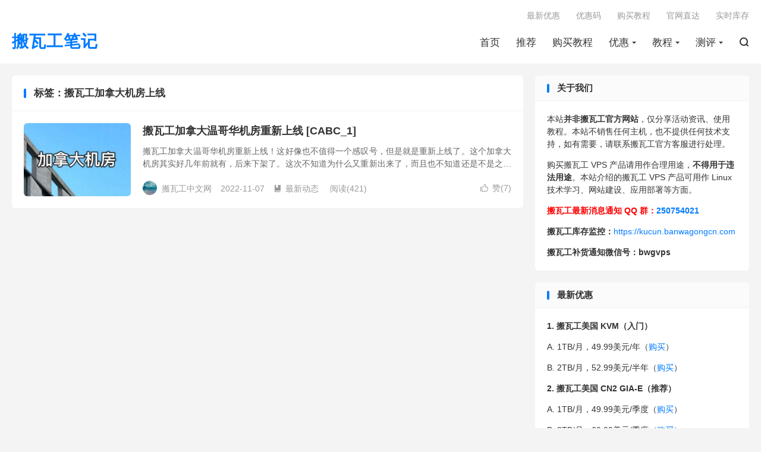

--- FILE ---
content_type: text/html; charset=UTF-8
request_url: https://www.banwagongcn.com/tag/%E6%90%AC%E7%93%A6%E5%B7%A5%E5%8A%A0%E6%8B%BF%E5%A4%A7%E6%9C%BA%E6%88%BF%E4%B8%8A%E7%BA%BF
body_size: 20189
content:
<!DOCTYPE HTML>
<html lang="zh-CN">
<head><meta charset="UTF-8"><script>if(navigator.userAgent.match(/MSIE|Internet Explorer/i)||navigator.userAgent.match(/Trident\/7\..*?rv:11/i)){var href=document.location.href;if(!href.match(/[?&]nowprocket/)){if(href.indexOf("?")==-1){if(href.indexOf("#")==-1){document.location.href=href+"?nowprocket=1"}else{document.location.href=href.replace("#","?nowprocket=1#")}}else{if(href.indexOf("#")==-1){document.location.href=href+"&nowprocket=1"}else{document.location.href=href.replace("#","&nowprocket=1#")}}}}</script><script>(()=>{class RocketLazyLoadScripts{constructor(){this.v="2.0.4",this.userEvents=["keydown","keyup","mousedown","mouseup","mousemove","mouseover","mouseout","touchmove","touchstart","touchend","touchcancel","wheel","click","dblclick","input"],this.attributeEvents=["onblur","onclick","oncontextmenu","ondblclick","onfocus","onmousedown","onmouseenter","onmouseleave","onmousemove","onmouseout","onmouseover","onmouseup","onmousewheel","onscroll","onsubmit"]}async t(){this.i(),this.o(),/iP(ad|hone)/.test(navigator.userAgent)&&this.h(),this.u(),this.l(this),this.m(),this.k(this),this.p(this),this._(),await Promise.all([this.R(),this.L()]),this.lastBreath=Date.now(),this.S(this),this.P(),this.D(),this.O(),this.M(),await this.C(this.delayedScripts.normal),await this.C(this.delayedScripts.defer),await this.C(this.delayedScripts.async),await this.T(),await this.F(),await this.j(),await this.A(),window.dispatchEvent(new Event("rocket-allScriptsLoaded")),this.everythingLoaded=!0,this.lastTouchEnd&&await new Promise(t=>setTimeout(t,500-Date.now()+this.lastTouchEnd)),this.I(),this.H(),this.U(),this.W()}i(){this.CSPIssue=sessionStorage.getItem("rocketCSPIssue"),document.addEventListener("securitypolicyviolation",t=>{this.CSPIssue||"script-src-elem"!==t.violatedDirective||"data"!==t.blockedURI||(this.CSPIssue=!0,sessionStorage.setItem("rocketCSPIssue",!0))},{isRocket:!0})}o(){window.addEventListener("pageshow",t=>{this.persisted=t.persisted,this.realWindowLoadedFired=!0},{isRocket:!0}),window.addEventListener("pagehide",()=>{this.onFirstUserAction=null},{isRocket:!0})}h(){let t;function e(e){t=e}window.addEventListener("touchstart",e,{isRocket:!0}),window.addEventListener("touchend",function i(o){o.changedTouches[0]&&t.changedTouches[0]&&Math.abs(o.changedTouches[0].pageX-t.changedTouches[0].pageX)<10&&Math.abs(o.changedTouches[0].pageY-t.changedTouches[0].pageY)<10&&o.timeStamp-t.timeStamp<200&&(window.removeEventListener("touchstart",e,{isRocket:!0}),window.removeEventListener("touchend",i,{isRocket:!0}),"INPUT"===o.target.tagName&&"text"===o.target.type||(o.target.dispatchEvent(new TouchEvent("touchend",{target:o.target,bubbles:!0})),o.target.dispatchEvent(new MouseEvent("mouseover",{target:o.target,bubbles:!0})),o.target.dispatchEvent(new PointerEvent("click",{target:o.target,bubbles:!0,cancelable:!0,detail:1,clientX:o.changedTouches[0].clientX,clientY:o.changedTouches[0].clientY})),event.preventDefault()))},{isRocket:!0})}q(t){this.userActionTriggered||("mousemove"!==t.type||this.firstMousemoveIgnored?"keyup"===t.type||"mouseover"===t.type||"mouseout"===t.type||(this.userActionTriggered=!0,this.onFirstUserAction&&this.onFirstUserAction()):this.firstMousemoveIgnored=!0),"click"===t.type&&t.preventDefault(),t.stopPropagation(),t.stopImmediatePropagation(),"touchstart"===this.lastEvent&&"touchend"===t.type&&(this.lastTouchEnd=Date.now()),"click"===t.type&&(this.lastTouchEnd=0),this.lastEvent=t.type,t.composedPath&&t.composedPath()[0].getRootNode()instanceof ShadowRoot&&(t.rocketTarget=t.composedPath()[0]),this.savedUserEvents.push(t)}u(){this.savedUserEvents=[],this.userEventHandler=this.q.bind(this),this.userEvents.forEach(t=>window.addEventListener(t,this.userEventHandler,{passive:!1,isRocket:!0})),document.addEventListener("visibilitychange",this.userEventHandler,{isRocket:!0})}U(){this.userEvents.forEach(t=>window.removeEventListener(t,this.userEventHandler,{passive:!1,isRocket:!0})),document.removeEventListener("visibilitychange",this.userEventHandler,{isRocket:!0}),this.savedUserEvents.forEach(t=>{(t.rocketTarget||t.target).dispatchEvent(new window[t.constructor.name](t.type,t))})}m(){const t="return false",e=Array.from(this.attributeEvents,t=>"data-rocket-"+t),i="["+this.attributeEvents.join("],[")+"]",o="[data-rocket-"+this.attributeEvents.join("],[data-rocket-")+"]",s=(e,i,o)=>{o&&o!==t&&(e.setAttribute("data-rocket-"+i,o),e["rocket"+i]=new Function("event",o),e.setAttribute(i,t))};new MutationObserver(t=>{for(const n of t)"attributes"===n.type&&(n.attributeName.startsWith("data-rocket-")||this.everythingLoaded?n.attributeName.startsWith("data-rocket-")&&this.everythingLoaded&&this.N(n.target,n.attributeName.substring(12)):s(n.target,n.attributeName,n.target.getAttribute(n.attributeName))),"childList"===n.type&&n.addedNodes.forEach(t=>{if(t.nodeType===Node.ELEMENT_NODE)if(this.everythingLoaded)for(const i of[t,...t.querySelectorAll(o)])for(const t of i.getAttributeNames())e.includes(t)&&this.N(i,t.substring(12));else for(const e of[t,...t.querySelectorAll(i)])for(const t of e.getAttributeNames())this.attributeEvents.includes(t)&&s(e,t,e.getAttribute(t))})}).observe(document,{subtree:!0,childList:!0,attributeFilter:[...this.attributeEvents,...e]})}I(){this.attributeEvents.forEach(t=>{document.querySelectorAll("[data-rocket-"+t+"]").forEach(e=>{this.N(e,t)})})}N(t,e){const i=t.getAttribute("data-rocket-"+e);i&&(t.setAttribute(e,i),t.removeAttribute("data-rocket-"+e))}k(t){Object.defineProperty(HTMLElement.prototype,"onclick",{get(){return this.rocketonclick||null},set(e){this.rocketonclick=e,this.setAttribute(t.everythingLoaded?"onclick":"data-rocket-onclick","this.rocketonclick(event)")}})}S(t){function e(e,i){let o=e[i];e[i]=null,Object.defineProperty(e,i,{get:()=>o,set(s){t.everythingLoaded?o=s:e["rocket"+i]=o=s}})}e(document,"onreadystatechange"),e(window,"onload"),e(window,"onpageshow");try{Object.defineProperty(document,"readyState",{get:()=>t.rocketReadyState,set(e){t.rocketReadyState=e},configurable:!0}),document.readyState="loading"}catch(t){console.log("WPRocket DJE readyState conflict, bypassing")}}l(t){this.originalAddEventListener=EventTarget.prototype.addEventListener,this.originalRemoveEventListener=EventTarget.prototype.removeEventListener,this.savedEventListeners=[],EventTarget.prototype.addEventListener=function(e,i,o){o&&o.isRocket||!t.B(e,this)&&!t.userEvents.includes(e)||t.B(e,this)&&!t.userActionTriggered||e.startsWith("rocket-")||t.everythingLoaded?t.originalAddEventListener.call(this,e,i,o):(t.savedEventListeners.push({target:this,remove:!1,type:e,func:i,options:o}),"mouseenter"!==e&&"mouseleave"!==e||t.originalAddEventListener.call(this,e,t.savedUserEvents.push,o))},EventTarget.prototype.removeEventListener=function(e,i,o){o&&o.isRocket||!t.B(e,this)&&!t.userEvents.includes(e)||t.B(e,this)&&!t.userActionTriggered||e.startsWith("rocket-")||t.everythingLoaded?t.originalRemoveEventListener.call(this,e,i,o):t.savedEventListeners.push({target:this,remove:!0,type:e,func:i,options:o})}}J(t,e){this.savedEventListeners=this.savedEventListeners.filter(i=>{let o=i.type,s=i.target||window;return e!==o||t!==s||(this.B(o,s)&&(i.type="rocket-"+o),this.$(i),!1)})}H(){EventTarget.prototype.addEventListener=this.originalAddEventListener,EventTarget.prototype.removeEventListener=this.originalRemoveEventListener,this.savedEventListeners.forEach(t=>this.$(t))}$(t){t.remove?this.originalRemoveEventListener.call(t.target,t.type,t.func,t.options):this.originalAddEventListener.call(t.target,t.type,t.func,t.options)}p(t){let e;function i(e){return t.everythingLoaded?e:e.split(" ").map(t=>"load"===t||t.startsWith("load.")?"rocket-jquery-load":t).join(" ")}function o(o){function s(e){const s=o.fn[e];o.fn[e]=o.fn.init.prototype[e]=function(){return this[0]===window&&t.userActionTriggered&&("string"==typeof arguments[0]||arguments[0]instanceof String?arguments[0]=i(arguments[0]):"object"==typeof arguments[0]&&Object.keys(arguments[0]).forEach(t=>{const e=arguments[0][t];delete arguments[0][t],arguments[0][i(t)]=e})),s.apply(this,arguments),this}}if(o&&o.fn&&!t.allJQueries.includes(o)){const e={DOMContentLoaded:[],"rocket-DOMContentLoaded":[]};for(const t in e)document.addEventListener(t,()=>{e[t].forEach(t=>t())},{isRocket:!0});o.fn.ready=o.fn.init.prototype.ready=function(i){function s(){parseInt(o.fn.jquery)>2?setTimeout(()=>i.bind(document)(o)):i.bind(document)(o)}return"function"==typeof i&&(t.realDomReadyFired?!t.userActionTriggered||t.fauxDomReadyFired?s():e["rocket-DOMContentLoaded"].push(s):e.DOMContentLoaded.push(s)),o([])},s("on"),s("one"),s("off"),t.allJQueries.push(o)}e=o}t.allJQueries=[],o(window.jQuery),Object.defineProperty(window,"jQuery",{get:()=>e,set(t){o(t)}})}P(){const t=new Map;document.write=document.writeln=function(e){const i=document.currentScript,o=document.createRange(),s=i.parentElement;let n=t.get(i);void 0===n&&(n=i.nextSibling,t.set(i,n));const c=document.createDocumentFragment();o.setStart(c,0),c.appendChild(o.createContextualFragment(e)),s.insertBefore(c,n)}}async R(){return new Promise(t=>{this.userActionTriggered?t():this.onFirstUserAction=t})}async L(){return new Promise(t=>{document.addEventListener("DOMContentLoaded",()=>{this.realDomReadyFired=!0,t()},{isRocket:!0})})}async j(){return this.realWindowLoadedFired?Promise.resolve():new Promise(t=>{window.addEventListener("load",t,{isRocket:!0})})}M(){this.pendingScripts=[];this.scriptsMutationObserver=new MutationObserver(t=>{for(const e of t)e.addedNodes.forEach(t=>{"SCRIPT"!==t.tagName||t.noModule||t.isWPRocket||this.pendingScripts.push({script:t,promise:new Promise(e=>{const i=()=>{const i=this.pendingScripts.findIndex(e=>e.script===t);i>=0&&this.pendingScripts.splice(i,1),e()};t.addEventListener("load",i,{isRocket:!0}),t.addEventListener("error",i,{isRocket:!0}),setTimeout(i,1e3)})})})}),this.scriptsMutationObserver.observe(document,{childList:!0,subtree:!0})}async F(){await this.X(),this.pendingScripts.length?(await this.pendingScripts[0].promise,await this.F()):this.scriptsMutationObserver.disconnect()}D(){this.delayedScripts={normal:[],async:[],defer:[]},document.querySelectorAll("script[type$=rocketlazyloadscript]").forEach(t=>{t.hasAttribute("data-rocket-src")?t.hasAttribute("async")&&!1!==t.async?this.delayedScripts.async.push(t):t.hasAttribute("defer")&&!1!==t.defer||"module"===t.getAttribute("data-rocket-type")?this.delayedScripts.defer.push(t):this.delayedScripts.normal.push(t):this.delayedScripts.normal.push(t)})}async _(){await this.L();let t=[];document.querySelectorAll("script[type$=rocketlazyloadscript][data-rocket-src]").forEach(e=>{let i=e.getAttribute("data-rocket-src");if(i&&!i.startsWith("data:")){i.startsWith("//")&&(i=location.protocol+i);try{const o=new URL(i).origin;o!==location.origin&&t.push({src:o,crossOrigin:e.crossOrigin||"module"===e.getAttribute("data-rocket-type")})}catch(t){}}}),t=[...new Map(t.map(t=>[JSON.stringify(t),t])).values()],this.Y(t,"preconnect")}async G(t){if(await this.K(),!0!==t.noModule||!("noModule"in HTMLScriptElement.prototype))return new Promise(e=>{let i;function o(){(i||t).setAttribute("data-rocket-status","executed"),e()}try{if(navigator.userAgent.includes("Firefox/")||""===navigator.vendor||this.CSPIssue)i=document.createElement("script"),[...t.attributes].forEach(t=>{let e=t.nodeName;"type"!==e&&("data-rocket-type"===e&&(e="type"),"data-rocket-src"===e&&(e="src"),i.setAttribute(e,t.nodeValue))}),t.text&&(i.text=t.text),t.nonce&&(i.nonce=t.nonce),i.hasAttribute("src")?(i.addEventListener("load",o,{isRocket:!0}),i.addEventListener("error",()=>{i.setAttribute("data-rocket-status","failed-network"),e()},{isRocket:!0}),setTimeout(()=>{i.isConnected||e()},1)):(i.text=t.text,o()),i.isWPRocket=!0,t.parentNode.replaceChild(i,t);else{const i=t.getAttribute("data-rocket-type"),s=t.getAttribute("data-rocket-src");i?(t.type=i,t.removeAttribute("data-rocket-type")):t.removeAttribute("type"),t.addEventListener("load",o,{isRocket:!0}),t.addEventListener("error",i=>{this.CSPIssue&&i.target.src.startsWith("data:")?(console.log("WPRocket: CSP fallback activated"),t.removeAttribute("src"),this.G(t).then(e)):(t.setAttribute("data-rocket-status","failed-network"),e())},{isRocket:!0}),s?(t.fetchPriority="high",t.removeAttribute("data-rocket-src"),t.src=s):t.src="data:text/javascript;base64,"+window.btoa(unescape(encodeURIComponent(t.text)))}}catch(i){t.setAttribute("data-rocket-status","failed-transform"),e()}});t.setAttribute("data-rocket-status","skipped")}async C(t){const e=t.shift();return e?(e.isConnected&&await this.G(e),this.C(t)):Promise.resolve()}O(){this.Y([...this.delayedScripts.normal,...this.delayedScripts.defer,...this.delayedScripts.async],"preload")}Y(t,e){this.trash=this.trash||[];let i=!0;var o=document.createDocumentFragment();t.forEach(t=>{const s=t.getAttribute&&t.getAttribute("data-rocket-src")||t.src;if(s&&!s.startsWith("data:")){const n=document.createElement("link");n.href=s,n.rel=e,"preconnect"!==e&&(n.as="script",n.fetchPriority=i?"high":"low"),t.getAttribute&&"module"===t.getAttribute("data-rocket-type")&&(n.crossOrigin=!0),t.crossOrigin&&(n.crossOrigin=t.crossOrigin),t.integrity&&(n.integrity=t.integrity),t.nonce&&(n.nonce=t.nonce),o.appendChild(n),this.trash.push(n),i=!1}}),document.head.appendChild(o)}W(){this.trash.forEach(t=>t.remove())}async T(){try{document.readyState="interactive"}catch(t){}this.fauxDomReadyFired=!0;try{await this.K(),this.J(document,"readystatechange"),document.dispatchEvent(new Event("rocket-readystatechange")),await this.K(),document.rocketonreadystatechange&&document.rocketonreadystatechange(),await this.K(),this.J(document,"DOMContentLoaded"),document.dispatchEvent(new Event("rocket-DOMContentLoaded")),await this.K(),this.J(window,"DOMContentLoaded"),window.dispatchEvent(new Event("rocket-DOMContentLoaded"))}catch(t){console.error(t)}}async A(){try{document.readyState="complete"}catch(t){}try{await this.K(),this.J(document,"readystatechange"),document.dispatchEvent(new Event("rocket-readystatechange")),await this.K(),document.rocketonreadystatechange&&document.rocketonreadystatechange(),await this.K(),this.J(window,"load"),window.dispatchEvent(new Event("rocket-load")),await this.K(),window.rocketonload&&window.rocketonload(),await this.K(),this.allJQueries.forEach(t=>t(window).trigger("rocket-jquery-load")),await this.K(),this.J(window,"pageshow");const t=new Event("rocket-pageshow");t.persisted=this.persisted,window.dispatchEvent(t),await this.K(),window.rocketonpageshow&&window.rocketonpageshow({persisted:this.persisted})}catch(t){console.error(t)}}async K(){Date.now()-this.lastBreath>45&&(await this.X(),this.lastBreath=Date.now())}async X(){return document.hidden?new Promise(t=>setTimeout(t)):new Promise(t=>requestAnimationFrame(t))}B(t,e){return e===document&&"readystatechange"===t||(e===document&&"DOMContentLoaded"===t||(e===window&&"DOMContentLoaded"===t||(e===window&&"load"===t||e===window&&"pageshow"===t)))}static run(){(new RocketLazyLoadScripts).t()}}RocketLazyLoadScripts.run()})();</script>

<meta http-equiv="X-UA-Compatible" content="IE=edge">
<meta name="viewport" content="width=device-width, initial-scale=1.0, user-scalable=0, minimum-scale=1.0, maximum-scale=1.0">
<meta name="apple-mobile-web-app-title" content="搬瓦工中文笔记">
<meta http-equiv="Cache-Control" content="no-siteapp">
<title>搬瓦工加拿大机房上线归档 - 搬瓦工中文笔记-搬瓦工中文笔记</title>
<meta name='robots' content='index, follow, max-image-preview:large, max-snippet:-1, max-video-preview:-1' />

	<!-- This site is optimized with the Yoast SEO plugin v26.7 - https://yoast.com/wordpress/plugins/seo/ -->
	<link rel="canonical" href="https://www.banwagongcn.com/tag/搬瓦工加拿大机房上线" />
	<meta property="og:locale" content="zh_CN" />
	<meta property="og:type" content="article" />
	<meta property="og:title" content="搬瓦工加拿大机房上线归档 - 搬瓦工中文笔记" />
	<meta property="og:url" content="https://www.banwagongcn.com/tag/搬瓦工加拿大机房上线" />
	<meta property="og:site_name" content="搬瓦工中文笔记" />
	<meta name="twitter:card" content="summary_large_image" />
	<script type="application/ld+json" class="yoast-schema-graph">{"@context":"https://schema.org","@graph":[{"@type":"CollectionPage","@id":"https://www.banwagongcn.com/tag/%e6%90%ac%e7%93%a6%e5%b7%a5%e5%8a%a0%e6%8b%bf%e5%a4%a7%e6%9c%ba%e6%88%bf%e4%b8%8a%e7%ba%bf","url":"https://www.banwagongcn.com/tag/%e6%90%ac%e7%93%a6%e5%b7%a5%e5%8a%a0%e6%8b%bf%e5%a4%a7%e6%9c%ba%e6%88%bf%e4%b8%8a%e7%ba%bf","name":"搬瓦工加拿大机房上线归档 - 搬瓦工中文笔记","isPartOf":{"@id":"/#website"},"primaryImageOfPage":{"@id":"https://www.banwagongcn.com/tag/%e6%90%ac%e7%93%a6%e5%b7%a5%e5%8a%a0%e6%8b%bf%e5%a4%a7%e6%9c%ba%e6%88%bf%e4%b8%8a%e7%ba%bf#primaryimage"},"image":{"@id":"https://www.banwagongcn.com/tag/%e6%90%ac%e7%93%a6%e5%b7%a5%e5%8a%a0%e6%8b%bf%e5%a4%a7%e6%9c%ba%e6%88%bf%e4%b8%8a%e7%ba%bf#primaryimage"},"thumbnailUrl":"https://www.banwagongcn.com/wp-content/uploads/2022/11/banwagongcncom_cabc1.jpg","breadcrumb":{"@id":"https://www.banwagongcn.com/tag/%e6%90%ac%e7%93%a6%e5%b7%a5%e5%8a%a0%e6%8b%bf%e5%a4%a7%e6%9c%ba%e6%88%bf%e4%b8%8a%e7%ba%bf#breadcrumb"},"inLanguage":"zh-Hans"},{"@type":"ImageObject","inLanguage":"zh-Hans","@id":"https://www.banwagongcn.com/tag/%e6%90%ac%e7%93%a6%e5%b7%a5%e5%8a%a0%e6%8b%bf%e5%a4%a7%e6%9c%ba%e6%88%bf%e4%b8%8a%e7%ba%bf#primaryimage","url":"https://www.banwagongcn.com/wp-content/uploads/2022/11/banwagongcncom_cabc1.jpg","contentUrl":"https://www.banwagongcn.com/wp-content/uploads/2022/11/banwagongcncom_cabc1.jpg","width":880,"height":600},{"@type":"BreadcrumbList","@id":"https://www.banwagongcn.com/tag/%e6%90%ac%e7%93%a6%e5%b7%a5%e5%8a%a0%e6%8b%bf%e5%a4%a7%e6%9c%ba%e6%88%bf%e4%b8%8a%e7%ba%bf#breadcrumb","itemListElement":[{"@type":"ListItem","position":1,"name":"首页","item":"https://www.banwagongcn.com/"},{"@type":"ListItem","position":2,"name":"搬瓦工加拿大机房上线"}]},{"@type":"WebSite","@id":"/#website","url":"/","name":"搬瓦工中文网","description":"搬瓦工中文网, 搬瓦工, 搬瓦工VPS","publisher":{"@id":"/#/schema/person/93acde7a2ede614e1877d5d266a70159"},"potentialAction":[{"@type":"SearchAction","target":{"@type":"EntryPoint","urlTemplate":"/?s={search_term_string}"},"query-input":{"@type":"PropertyValueSpecification","valueRequired":true,"valueName":"search_term_string"}}],"inLanguage":"zh-Hans"},{"@type":["Person","Organization"],"@id":"/#/schema/person/93acde7a2ede614e1877d5d266a70159","name":"搬瓦工中文网","logo":{"@id":"/#/schema/person/image/"}}]}</script>
	<!-- / Yoast SEO plugin. -->


<link rel='dns-prefetch' href='//www.banwagongcn.com' />

<style id='wp-img-auto-sizes-contain-inline-css' type='text/css'>
img:is([sizes=auto i],[sizes^="auto," i]){contain-intrinsic-size:3000px 1500px}
/*# sourceURL=wp-img-auto-sizes-contain-inline-css */
</style>
<style id='wp-block-library-inline-css' type='text/css'>
:root{--wp-block-synced-color:#7a00df;--wp-block-synced-color--rgb:122,0,223;--wp-bound-block-color:var(--wp-block-synced-color);--wp-editor-canvas-background:#ddd;--wp-admin-theme-color:#007cba;--wp-admin-theme-color--rgb:0,124,186;--wp-admin-theme-color-darker-10:#006ba1;--wp-admin-theme-color-darker-10--rgb:0,107,160.5;--wp-admin-theme-color-darker-20:#005a87;--wp-admin-theme-color-darker-20--rgb:0,90,135;--wp-admin-border-width-focus:2px}@media (min-resolution:192dpi){:root{--wp-admin-border-width-focus:1.5px}}.wp-element-button{cursor:pointer}:root .has-very-light-gray-background-color{background-color:#eee}:root .has-very-dark-gray-background-color{background-color:#313131}:root .has-very-light-gray-color{color:#eee}:root .has-very-dark-gray-color{color:#313131}:root .has-vivid-green-cyan-to-vivid-cyan-blue-gradient-background{background:linear-gradient(135deg,#00d084,#0693e3)}:root .has-purple-crush-gradient-background{background:linear-gradient(135deg,#34e2e4,#4721fb 50%,#ab1dfe)}:root .has-hazy-dawn-gradient-background{background:linear-gradient(135deg,#faaca8,#dad0ec)}:root .has-subdued-olive-gradient-background{background:linear-gradient(135deg,#fafae1,#67a671)}:root .has-atomic-cream-gradient-background{background:linear-gradient(135deg,#fdd79a,#004a59)}:root .has-nightshade-gradient-background{background:linear-gradient(135deg,#330968,#31cdcf)}:root .has-midnight-gradient-background{background:linear-gradient(135deg,#020381,#2874fc)}:root{--wp--preset--font-size--normal:16px;--wp--preset--font-size--huge:42px}.has-regular-font-size{font-size:1em}.has-larger-font-size{font-size:2.625em}.has-normal-font-size{font-size:var(--wp--preset--font-size--normal)}.has-huge-font-size{font-size:var(--wp--preset--font-size--huge)}.has-text-align-center{text-align:center}.has-text-align-left{text-align:left}.has-text-align-right{text-align:right}.has-fit-text{white-space:nowrap!important}#end-resizable-editor-section{display:none}.aligncenter{clear:both}.items-justified-left{justify-content:flex-start}.items-justified-center{justify-content:center}.items-justified-right{justify-content:flex-end}.items-justified-space-between{justify-content:space-between}.screen-reader-text{border:0;clip-path:inset(50%);height:1px;margin:-1px;overflow:hidden;padding:0;position:absolute;width:1px;word-wrap:normal!important}.screen-reader-text:focus{background-color:#ddd;clip-path:none;color:#444;display:block;font-size:1em;height:auto;left:5px;line-height:normal;padding:15px 23px 14px;text-decoration:none;top:5px;width:auto;z-index:100000}html :where(.has-border-color){border-style:solid}html :where([style*=border-top-color]){border-top-style:solid}html :where([style*=border-right-color]){border-right-style:solid}html :where([style*=border-bottom-color]){border-bottom-style:solid}html :where([style*=border-left-color]){border-left-style:solid}html :where([style*=border-width]){border-style:solid}html :where([style*=border-top-width]){border-top-style:solid}html :where([style*=border-right-width]){border-right-style:solid}html :where([style*=border-bottom-width]){border-bottom-style:solid}html :where([style*=border-left-width]){border-left-style:solid}html :where(img[class*=wp-image-]){height:auto;max-width:100%}:where(figure){margin:0 0 1em}html :where(.is-position-sticky){--wp-admin--admin-bar--position-offset:var(--wp-admin--admin-bar--height,0px)}@media screen and (max-width:600px){html :where(.is-position-sticky){--wp-admin--admin-bar--position-offset:0px}}

/*# sourceURL=wp-block-library-inline-css */
</style><style id='global-styles-inline-css' type='text/css'>
:root{--wp--preset--aspect-ratio--square: 1;--wp--preset--aspect-ratio--4-3: 4/3;--wp--preset--aspect-ratio--3-4: 3/4;--wp--preset--aspect-ratio--3-2: 3/2;--wp--preset--aspect-ratio--2-3: 2/3;--wp--preset--aspect-ratio--16-9: 16/9;--wp--preset--aspect-ratio--9-16: 9/16;--wp--preset--color--black: #000000;--wp--preset--color--cyan-bluish-gray: #abb8c3;--wp--preset--color--white: #ffffff;--wp--preset--color--pale-pink: #f78da7;--wp--preset--color--vivid-red: #cf2e2e;--wp--preset--color--luminous-vivid-orange: #ff6900;--wp--preset--color--luminous-vivid-amber: #fcb900;--wp--preset--color--light-green-cyan: #7bdcb5;--wp--preset--color--vivid-green-cyan: #00d084;--wp--preset--color--pale-cyan-blue: #8ed1fc;--wp--preset--color--vivid-cyan-blue: #0693e3;--wp--preset--color--vivid-purple: #9b51e0;--wp--preset--gradient--vivid-cyan-blue-to-vivid-purple: linear-gradient(135deg,rgb(6,147,227) 0%,rgb(155,81,224) 100%);--wp--preset--gradient--light-green-cyan-to-vivid-green-cyan: linear-gradient(135deg,rgb(122,220,180) 0%,rgb(0,208,130) 100%);--wp--preset--gradient--luminous-vivid-amber-to-luminous-vivid-orange: linear-gradient(135deg,rgb(252,185,0) 0%,rgb(255,105,0) 100%);--wp--preset--gradient--luminous-vivid-orange-to-vivid-red: linear-gradient(135deg,rgb(255,105,0) 0%,rgb(207,46,46) 100%);--wp--preset--gradient--very-light-gray-to-cyan-bluish-gray: linear-gradient(135deg,rgb(238,238,238) 0%,rgb(169,184,195) 100%);--wp--preset--gradient--cool-to-warm-spectrum: linear-gradient(135deg,rgb(74,234,220) 0%,rgb(151,120,209) 20%,rgb(207,42,186) 40%,rgb(238,44,130) 60%,rgb(251,105,98) 80%,rgb(254,248,76) 100%);--wp--preset--gradient--blush-light-purple: linear-gradient(135deg,rgb(255,206,236) 0%,rgb(152,150,240) 100%);--wp--preset--gradient--blush-bordeaux: linear-gradient(135deg,rgb(254,205,165) 0%,rgb(254,45,45) 50%,rgb(107,0,62) 100%);--wp--preset--gradient--luminous-dusk: linear-gradient(135deg,rgb(255,203,112) 0%,rgb(199,81,192) 50%,rgb(65,88,208) 100%);--wp--preset--gradient--pale-ocean: linear-gradient(135deg,rgb(255,245,203) 0%,rgb(182,227,212) 50%,rgb(51,167,181) 100%);--wp--preset--gradient--electric-grass: linear-gradient(135deg,rgb(202,248,128) 0%,rgb(113,206,126) 100%);--wp--preset--gradient--midnight: linear-gradient(135deg,rgb(2,3,129) 0%,rgb(40,116,252) 100%);--wp--preset--font-size--small: 13px;--wp--preset--font-size--medium: 20px;--wp--preset--font-size--large: 36px;--wp--preset--font-size--x-large: 42px;--wp--preset--spacing--20: 0.44rem;--wp--preset--spacing--30: 0.67rem;--wp--preset--spacing--40: 1rem;--wp--preset--spacing--50: 1.5rem;--wp--preset--spacing--60: 2.25rem;--wp--preset--spacing--70: 3.38rem;--wp--preset--spacing--80: 5.06rem;--wp--preset--shadow--natural: 6px 6px 9px rgba(0, 0, 0, 0.2);--wp--preset--shadow--deep: 12px 12px 50px rgba(0, 0, 0, 0.4);--wp--preset--shadow--sharp: 6px 6px 0px rgba(0, 0, 0, 0.2);--wp--preset--shadow--outlined: 6px 6px 0px -3px rgb(255, 255, 255), 6px 6px rgb(0, 0, 0);--wp--preset--shadow--crisp: 6px 6px 0px rgb(0, 0, 0);}:where(.is-layout-flex){gap: 0.5em;}:where(.is-layout-grid){gap: 0.5em;}body .is-layout-flex{display: flex;}.is-layout-flex{flex-wrap: wrap;align-items: center;}.is-layout-flex > :is(*, div){margin: 0;}body .is-layout-grid{display: grid;}.is-layout-grid > :is(*, div){margin: 0;}:where(.wp-block-columns.is-layout-flex){gap: 2em;}:where(.wp-block-columns.is-layout-grid){gap: 2em;}:where(.wp-block-post-template.is-layout-flex){gap: 1.25em;}:where(.wp-block-post-template.is-layout-grid){gap: 1.25em;}.has-black-color{color: var(--wp--preset--color--black) !important;}.has-cyan-bluish-gray-color{color: var(--wp--preset--color--cyan-bluish-gray) !important;}.has-white-color{color: var(--wp--preset--color--white) !important;}.has-pale-pink-color{color: var(--wp--preset--color--pale-pink) !important;}.has-vivid-red-color{color: var(--wp--preset--color--vivid-red) !important;}.has-luminous-vivid-orange-color{color: var(--wp--preset--color--luminous-vivid-orange) !important;}.has-luminous-vivid-amber-color{color: var(--wp--preset--color--luminous-vivid-amber) !important;}.has-light-green-cyan-color{color: var(--wp--preset--color--light-green-cyan) !important;}.has-vivid-green-cyan-color{color: var(--wp--preset--color--vivid-green-cyan) !important;}.has-pale-cyan-blue-color{color: var(--wp--preset--color--pale-cyan-blue) !important;}.has-vivid-cyan-blue-color{color: var(--wp--preset--color--vivid-cyan-blue) !important;}.has-vivid-purple-color{color: var(--wp--preset--color--vivid-purple) !important;}.has-black-background-color{background-color: var(--wp--preset--color--black) !important;}.has-cyan-bluish-gray-background-color{background-color: var(--wp--preset--color--cyan-bluish-gray) !important;}.has-white-background-color{background-color: var(--wp--preset--color--white) !important;}.has-pale-pink-background-color{background-color: var(--wp--preset--color--pale-pink) !important;}.has-vivid-red-background-color{background-color: var(--wp--preset--color--vivid-red) !important;}.has-luminous-vivid-orange-background-color{background-color: var(--wp--preset--color--luminous-vivid-orange) !important;}.has-luminous-vivid-amber-background-color{background-color: var(--wp--preset--color--luminous-vivid-amber) !important;}.has-light-green-cyan-background-color{background-color: var(--wp--preset--color--light-green-cyan) !important;}.has-vivid-green-cyan-background-color{background-color: var(--wp--preset--color--vivid-green-cyan) !important;}.has-pale-cyan-blue-background-color{background-color: var(--wp--preset--color--pale-cyan-blue) !important;}.has-vivid-cyan-blue-background-color{background-color: var(--wp--preset--color--vivid-cyan-blue) !important;}.has-vivid-purple-background-color{background-color: var(--wp--preset--color--vivid-purple) !important;}.has-black-border-color{border-color: var(--wp--preset--color--black) !important;}.has-cyan-bluish-gray-border-color{border-color: var(--wp--preset--color--cyan-bluish-gray) !important;}.has-white-border-color{border-color: var(--wp--preset--color--white) !important;}.has-pale-pink-border-color{border-color: var(--wp--preset--color--pale-pink) !important;}.has-vivid-red-border-color{border-color: var(--wp--preset--color--vivid-red) !important;}.has-luminous-vivid-orange-border-color{border-color: var(--wp--preset--color--luminous-vivid-orange) !important;}.has-luminous-vivid-amber-border-color{border-color: var(--wp--preset--color--luminous-vivid-amber) !important;}.has-light-green-cyan-border-color{border-color: var(--wp--preset--color--light-green-cyan) !important;}.has-vivid-green-cyan-border-color{border-color: var(--wp--preset--color--vivid-green-cyan) !important;}.has-pale-cyan-blue-border-color{border-color: var(--wp--preset--color--pale-cyan-blue) !important;}.has-vivid-cyan-blue-border-color{border-color: var(--wp--preset--color--vivid-cyan-blue) !important;}.has-vivid-purple-border-color{border-color: var(--wp--preset--color--vivid-purple) !important;}.has-vivid-cyan-blue-to-vivid-purple-gradient-background{background: var(--wp--preset--gradient--vivid-cyan-blue-to-vivid-purple) !important;}.has-light-green-cyan-to-vivid-green-cyan-gradient-background{background: var(--wp--preset--gradient--light-green-cyan-to-vivid-green-cyan) !important;}.has-luminous-vivid-amber-to-luminous-vivid-orange-gradient-background{background: var(--wp--preset--gradient--luminous-vivid-amber-to-luminous-vivid-orange) !important;}.has-luminous-vivid-orange-to-vivid-red-gradient-background{background: var(--wp--preset--gradient--luminous-vivid-orange-to-vivid-red) !important;}.has-very-light-gray-to-cyan-bluish-gray-gradient-background{background: var(--wp--preset--gradient--very-light-gray-to-cyan-bluish-gray) !important;}.has-cool-to-warm-spectrum-gradient-background{background: var(--wp--preset--gradient--cool-to-warm-spectrum) !important;}.has-blush-light-purple-gradient-background{background: var(--wp--preset--gradient--blush-light-purple) !important;}.has-blush-bordeaux-gradient-background{background: var(--wp--preset--gradient--blush-bordeaux) !important;}.has-luminous-dusk-gradient-background{background: var(--wp--preset--gradient--luminous-dusk) !important;}.has-pale-ocean-gradient-background{background: var(--wp--preset--gradient--pale-ocean) !important;}.has-electric-grass-gradient-background{background: var(--wp--preset--gradient--electric-grass) !important;}.has-midnight-gradient-background{background: var(--wp--preset--gradient--midnight) !important;}.has-small-font-size{font-size: var(--wp--preset--font-size--small) !important;}.has-medium-font-size{font-size: var(--wp--preset--font-size--medium) !important;}.has-large-font-size{font-size: var(--wp--preset--font-size--large) !important;}.has-x-large-font-size{font-size: var(--wp--preset--font-size--x-large) !important;}
/*# sourceURL=global-styles-inline-css */
</style>

<style id='classic-theme-styles-inline-css' type='text/css'>
/*! This file is auto-generated */
.wp-block-button__link{color:#fff;background-color:#32373c;border-radius:9999px;box-shadow:none;text-decoration:none;padding:calc(.667em + 2px) calc(1.333em + 2px);font-size:1.125em}.wp-block-file__button{background:#32373c;color:#fff;text-decoration:none}
/*# sourceURL=/wp-includes/css/classic-themes.min.css */
</style>
<link data-minify="1" rel='stylesheet' id='style-css' href='https://www.banwagongcn.com/wp-content/cache/min/1/wp-content/themes/dux-5.2/style.css?ver=1764761712' type='text/css' media='all' />
<link rel='stylesheet' id='tablepress-default-css' href='https://www.banwagongcn.com/wp-content/tablepress-combined.min.css?ver=31' type='text/css' media='all' />
<link rel='stylesheet' id='tablepress-responsive-tables-css' href='https://www.banwagongcn.com/wp-content/plugins/tablepress-responsive-tables/css/tablepress-responsive.min.css?ver=1.8' type='text/css' media='all' />
<script type="text/javascript" src="https://www.banwagongcn.com/wp-content/themes/dux-5.2/assets/js/libs/jquery.min.js?ver=8.1" id="jquery-js" data-rocket-defer defer></script>
<link rel="https://api.w.org/" href="https://www.banwagongcn.com/wp-json/" /><link rel="alternate" title="JSON" type="application/json" href="https://www.banwagongcn.com/wp-json/wp/v2/tags/1172" /><meta name="keywords" content="搬瓦工加拿大机房上线">
<style>.container{max-width:1280px}.sidebar-container{padding:0 20px;background-color:#fff;border:1px solid #eaeaea;border-radius:4px}
table {
    font-size: 16px;
}
.article-content table td, .article-content table th {
    padding: 9px 10px;
}
.article-content a{
        text-decoration: none;
}</style>
<!--HEADER_CODE_START-->
<meta name="baidu-site-verification" content="R2Yy2jemR1" />
<!--HEADER_CODE_END-->
<!-- 没有可用于此网址的 AMPHTML 版本。 --><noscript><style id="rocket-lazyload-nojs-css">.rll-youtube-player, [data-lazy-src]{display:none !important;}</style></noscript><link rel="shortcut icon" href="https://www.banwagongcn.com/favicon.ico">
<meta name="generator" content="WP Rocket 3.20.1.2" data-wpr-features="wpr_delay_js wpr_defer_js wpr_minify_js wpr_lazyload_images wpr_lazyload_iframes wpr_minify_css wpr_preload_links wpr_desktop" /></head>
<body class="archive tag tag-1172 wp-theme-dux-52 home nav_fixed m-excerpt-cat m-excerpt-desc flinks-m site-layout-2 text-justify-on m-sidebar">
<header data-rocket-location-hash="9496dc44cbda5cdebb84f02bfc4ab41b" class="header">
	<div data-rocket-location-hash="6005da2017e5fd3302f88d75d9af55c2" class="container">
		<div data-rocket-location-hash="4e06b0568bfef6bce3a2a66ff6a8e4a0" class="logo logo-text"><a href="https://www.banwagongcn.com" title="搬瓦工中文网 - 搬瓦工_搬瓦工VPS_BandwagonHost">搬瓦工笔记</a></div>				<ul class="site-nav site-navbar">
			<li><a href="https://www.banwagongcn.com"><i class="fa fa-home"></i> 首页</a></li>
<li><a href="https://www.banwagongcn.com/1.html"><i class="fa fa-thumbs-up"></i> 推荐</a></li>
<li><a href="https://www.banwagongcn.com/19.html"><i class="fa fa-shopping-cart"></i> 购买教程</a></li>
<li class="menu-item-has-children"><a href="https://www.banwagongcn.com/promo"><i class="fa fa-calendar"></i> 优惠</a>
<ul class="sub-menu">
	<li><a href="https://www.banwagongcn.com/promo/plan">套餐汇总</a></li>
	<li><a href="https://www.banwagongcn.com/promo/stock">补货通知</a></li>
	<li><a href="https://www.banwagongcn.com/promo/news">最新动态</a></li>
	<li><a href="https://www.banwagongcn.com/promo/datacenter">机房汇总</a></li>
	<li><a href="https://www.banwagongcn.com/296.html">最新优惠码</a></li>
</ul>
</li>
<li class="menu-item-has-children"><a href="https://www.banwagongcn.com/tutorial"><i class="fa fa-book"></i> 教程</a>
<ul class="sub-menu">
	<li><a href="https://www.banwagongcn.com/tutorial/beginner">新手入门</a></li>
	<li><a href="https://www.banwagongcn.com/tutorial/kiwivm">KiwiVM教程</a></li>
	<li><a href="https://www.banwagongcn.com/tutorial/speedup">加速教程</a></li>
	<li><a href="https://www.banwagongcn.com/tutorial/ip-port">IP/端口</a></li>
	<li><a href="https://www.banwagongcn.com/tutorial/website">建站教程</a></li>
</ul>
</li>
<li class="menu-item-has-children"><a href="https://www.banwagongcn.com/bench"><i class="fa fa-tag"></i> 测评</a>
<ul class="sub-menu">
	<li><a href="https://www.banwagongcn.com/bench/datacenter-bench">机房测评</a></li>
	<li><a href="https://www.banwagongcn.com/bench/script">测评脚本</a></li>
</ul>
</li>
							<li class="navto-search"><a href="javascript:;" class="search-show"><i class="tbfa">&#xe611;</i></a></li>
								</ul>
				<div data-rocket-location-hash="74af629cc3ece95a56fc9bb5a80099dc" class="topbar">
			<ul class="site-nav topmenu">
				<li><a href="https://www.banwagongcn.com/1327.html">最新优惠</a></li>
<li><a href="https://www.banwagongcn.com/296.html">优惠码</a></li>
<li><a href="https://www.banwagongcn.com/19.html">购买教程</a></li>
<li><a target="_blank" href="https://bwh81.net/aff.php?aff=25003">官网直达</a></li>
<li><a target="_blank" href="https://kucun.banwagongcn.com/">实时库存</a></li>
							</ul>
					</div>
					</div>
</header>
	<i class="tbfa m-icon-nav">&#xe612;</i>
<div data-rocket-location-hash="e8366e1467755ae554e4293df72295b1" class="site-search">
	<div data-rocket-location-hash="c2b2a1461d8b94e639cd80a05325878c" class="container">
		<form method="get" class="site-search-form" action="https://www.banwagongcn.com/">
    <input class="search-input" name="s" type="text" placeholder="输入关键字" value="" required="required">
    <button class="search-btn" type="submit"><i class="tbfa">&#xe611;</i></button>
</form>	</div>
</div>

<section data-rocket-location-hash="3898c6bc272c5e1a1f5a6b00d7e5e483" class="container">
	<div data-rocket-location-hash="4a399ee6a11a2db21788552693673f49" class="content-wrap">
		<div data-rocket-location-hash="6b3bb3a9f5bf30c91c3cef36b08f4661" class="content">
						<div class="catleader"><h1>标签：搬瓦工加拿大机房上线</h1></div><article class="excerpt excerpt-1"><a target="_blank" class="focus" href="https://www.banwagongcn.com/1881.html"><img data-src="https://www.banwagongcn.com/wp-content/uploads/2022/11/banwagongcncom_cabc1-220x150.jpg" alt="搬瓦工加拿大温哥华机房重新上线 [CABC_1]-搬瓦工中文笔记" src="https://www.banwagongcn.com/wp-content/themes/dux-5.2/assets/img/thumbnail.png" class="thumb"></a><header><h2><a target="_blank" href="https://www.banwagongcn.com/1881.html" title="搬瓦工加拿大温哥华机房重新上线 [CABC_1]-搬瓦工中文笔记">搬瓦工加拿大温哥华机房重新上线 [CABC_1]</a></h2></header><p class="note">搬瓦工加拿大温哥华机房重新上线！这好像也不值得一个感叹号，但是就是重新上线了。这个加拿大机房其实好几年前就有，后来下架了。这次不知道为什么又重新出来了，而且也不知道还是不是之前那个机房，看编号应该是之前那个。搬瓦工加拿大机房编号为 CABC...</p><div class="meta"><span class="author"><img class="avatar" data-src="https://www.gravatar.com/avatar/f74678ee422397a1418770531db3b9666a5baf7be8d9dec4e15a70af02f62ede?s=96&d=mystery" src="https://www.banwagongcn.com/wp-content/themes/dux-5.2/assets/img/avatar-default.png" alt="搬瓦工中文网">搬瓦工中文网</span><time>2022-11-07</time><a class="cat" href="https://www.banwagongcn.com/promo/news"><i class="tbfa">&#xe60e;</i>最新动态</a> <span class="pv">阅读(421)</span><a href="javascript:;" etap="like" class="post-like" data-pid="1881"><i class="tbfa">&#xe64c;</i>赞(<span>7</span>)</a></div></article>		</div>
	</div>
	<div data-rocket-location-hash="015c9d91bf2733c7c450b1d54b66d12d" class="sidebar">
<div data-rocket-location-hash="1f69699f9aa582379955e8a02da03801" class="widget-on-phone widget widget_text"><h3>关于我们</h3>			<div class="textwidget"><p>本站<strong>并非搬瓦工官方网站</strong>，仅分享活动资讯、使用教程。本站不销售任何主机，也不提供任何技术支持，如有需要，请联系搬瓦工官方客服进行处理。</p>
<p>购买搬瓦工 VPS 产品请用作合理用途，<strong>不得用于违法用途</strong>。本站介绍的搬瓦工 VPS 产品可用作 Linux 技术学习、网站建设、应用部署等方面。</p>
<p><strong style="color: red;">搬瓦工最新消息通知 QQ 群：<a href="http://shang.qq.com/wpa/qunwpa?idkey=e0469f0b05f6a370903566655e62f8109c7256766b5918e517a3cfc5231cfe3a" target="_blank" rel="noopener">250754021</a></strong></p>
<p><strong>搬瓦工库存监控：</strong><a href="https://kucun.banwagongcn.com" target="_blank" rel="noopener">https://kucun.banwagongcn.com</a></p>
<p><strong>搬瓦工补货通知微信号：bwgvps</strong></p>
</div>
		</div><div data-rocket-location-hash="f27539bc8b0eab3729fcd289019754ce" class="widget-on-phone widget widget_text"><h3>最新优惠</h3>			<div class="textwidget"><p><strong>1. 搬瓦工美国 KVM（入门）</strong></p>
<p>A. 1TB/月，49.99美元/年（<a href="https://bwh81.net/aff.php?aff=25003&amp;pid=44" target="_blank" rel="noopener">购买</a>）</p>
<p>B. 2TB/月，52.99美元/半年（<a href="https://bwh81.net/aff.php?aff=25003&amp;pid=45" target="_blank" rel="noopener">购买</a>）</p>
<p><strong>2. 搬瓦工美国 CN2 GIA-E（推荐）</strong></p>
<p>A. 1TB/月，49.99美元/季度（<a href="https://bwh81.net/aff.php?aff=25003&amp;pid=87" target="_blank" rel="noopener">购买</a>）</p>
<p>B. 2TB/月，69.99美元/季度（<a href="https://bwh81.net/aff.php?aff=25003&amp;pid=88" target="_blank" rel="noopener">购买</a>）</p>
<p><strong>3. 搬瓦工中国香港 CN2 GIA（高端）</strong></p>
<p>A. 500GB/月，89.99美元/月（<a href="https://bwh81.net/aff.php?aff=25003&amp;pid=95" target="_blank" rel="noopener">购买</a>）</p>
<p>B. 1TB/月，155.99美元/月（<a href="https://bwh81.net/aff.php?aff=25003&amp;pid=96" target="_blank" rel="noopener">购买</a>）</p>
<p><strong>4. 所有方案</strong>：《<a href="https://www.banwagongcn.com/1.html" target="_blank" rel="noopener">搬瓦工方案大全</a>》</p>
<p><strong>5. <span style="color: #ff0000;">限量版方案</span></strong>：《<a href="https://www.banwagongcn.com/1597.html" target="_blank" rel="noopener">搬瓦工限量版整理</a>》</p>
<p><strong>6. 搬瓦工优惠码：BWHCGLUKKB</strong></p>
</div>
		</div><div data-rocket-location-hash="c019608c0ea2a1e0876639a6f979ed6c" class="widget-on-phone widget widget_ui_posts"><h3>最新文章</h3><ul><li><a target="_blank" href="https://www.banwagongcn.com/3011.html"><span class="thumbnail"><img data-src="https://www.banwagongcn.com/wp-content/uploads/2026/01/banwagongcncom_dify-220x150.png" alt="搬瓦工 VPS 部署 AI 智能体全攻略：从选型到实战，以 Dify 为例-搬瓦工中文笔记" src="https://www.banwagongcn.com/wp-content/themes/dux-5.2/assets/img/thumbnail.png" class="thumb"></span><span class="text">搬瓦工 VPS 部署 AI 智能体全攻略：从选型到实战，以 Dify 为例</span><span class="muted">2026-01-13</span></a></li><li><a target="_blank" href="https://www.banwagongcn.com/1327.html"><span class="thumbnail"><img data-src="https://www.banwagongcn.com/wp-content/uploads/2022/05/banwagongcncom_coupon-220x150.jpg" alt="[2026-01] 最新搬瓦工优惠码/CN2 GIA优惠套餐/购买教程整理-搬瓦工中文笔记" src="https://www.banwagongcn.com/wp-content/themes/dux-5.2/assets/img/thumbnail.png" class="thumb"></span><span class="text">[2026-01] 最新搬瓦工优惠码/CN2 GIA优惠套餐/购买教程整理</span><span class="muted">2026-01-13</span></a></li><li><a target="_blank" href="https://www.banwagongcn.com/2998.html"><span class="thumbnail"><img data-src="https://www.banwagongcn.com/wp-content/uploads/2025/12/bandwagonhostnet_sla_plan-220x150.jpg" alt="搬瓦工重磅新品：电商级 SLA 方案上线！99.99% 在线率承诺 + 独享 AMD CPU + 每2周免费换 IP，打造最强美西节点！-搬瓦工中文笔记" src="https://www.banwagongcn.com/wp-content/themes/dux-5.2/assets/img/thumbnail.png" class="thumb"></span><span class="text">搬瓦工重磅新品：电商级 SLA 方案上线！99.99% 在线率承诺 + 独享 AMD CPU + 每2周免费换 IP，打造最强美西节点！</span><span class="muted">2025-12-03</span></a></li><li><a target="_blank" href="https://www.banwagongcn.com/2993.html"><span class="thumbnail"><img data-src="https://www.banwagongcn.com/wp-content/uploads/2022/08/banwagongcncom_ddos_unstable-220x150.jpg" alt="搬瓦工最新服务等级协议 (SLA) 解析：在线率计算方式与免责条款汇总-搬瓦工中文笔记" src="https://www.banwagongcn.com/wp-content/themes/dux-5.2/assets/img/thumbnail.png" class="thumb"></span><span class="text">搬瓦工最新服务等级协议 (SLA) 解析：在线率计算方式与免责条款汇总</span><span class="muted">2025-12-02</span></a></li></ul></div><div data-rocket-location-hash="47a8a52390ae97cc037e188d1f79385f" class="widget-on-phone widget widget_ui_posts"><h3>随机文章</h3><ul><li><a target="_blank" href="https://www.banwagongcn.com/1601.html"><span class="thumbnail"><img data-src="https://www.banwagongcn.com/wp-content/uploads/2022/03/banwagongcncom_xianliangban-220x150.jpg" alt="[2022-07-12] 搬瓦工 DC9 CN2 GIA 限量版套餐 & 悉尼限量版套餐补货-搬瓦工中文笔记" src="https://www.banwagongcn.com/wp-content/themes/dux-5.2/assets/img/thumbnail.png" class="thumb"></span><span class="text">[2022-07-12] 搬瓦工 DC9 CN2 GIA 限量版套餐 &#038; 悉尼限量版套餐补货</span><span class="muted">2022-07-13</span></a></li><li><a target="_blank" href="https://www.banwagongcn.com/2417.html"><span class="thumbnail"><img data-src="https://www.banwagongcn.com/wp-content/uploads/2023/09/banwagongnet_nexttrace_logo2-220x150.jpg" alt="NextTrace 安装和使用教程：好用的可视化路由跟踪工具-搬瓦工中文笔记" src="https://www.banwagongcn.com/wp-content/themes/dux-5.2/assets/img/thumbnail.png" class="thumb"></span><span class="text">NextTrace 安装和使用教程：好用的可视化路由跟踪工具</span><span class="muted">2023-09-03</span></a></li><li><a target="_blank" href="https://www.banwagongcn.com/2515.html"><span class="thumbnail"><img data-src="https://www.banwagongcn.com/wp-content/uploads/2022/10/banwagongcncom_2022double11-220x150.jpg" alt="2023 双十一搬瓦工会推出双十一优惠码、双十一优惠套餐吗？-搬瓦工中文笔记" src="https://www.banwagongcn.com/wp-content/themes/dux-5.2/assets/img/thumbnail.png" class="thumb"></span><span class="text">2023 双十一搬瓦工会推出双十一优惠码、双十一优惠套餐吗？</span><span class="muted">2023-11-03</span></a></li><li><a target="_blank" href="https://www.banwagongcn.com/758.html"><span class="thumbnail"><img data-src="https://www.banwagongcn.com/wp-content/uploads/2021/10/banwagongcncom_tencentcloud_logo-220x150.png" alt="2021 年双十一优惠活动汇总：腾讯云/阿里云/UCloud-搬瓦工中文笔记" src="https://www.banwagongcn.com/wp-content/themes/dux-5.2/assets/img/thumbnail.png" class="thumb"></span><span class="text">2021 年双十一优惠活动汇总：腾讯云/阿里云/UCloud</span><span class="muted">2021-10-21</span></a></li></ul></div><div data-rocket-location-hash="7fb05c38da8c7588f1dcc5fedcd41fa0" class="widget widget_ui_tags"><h3>热门标签</h3><div class="items"><a href="https://www.banwagongcn.com/tag/%e6%90%ac%e7%93%a6%e5%b7%a5">搬瓦工</a><a href="https://www.banwagongcn.com/tag/%e6%90%ac%e7%93%a6%e5%b7%a5%e6%95%99%e7%a8%8b">搬瓦工教程</a><a href="https://www.banwagongcn.com/tag/%e6%90%ac%e7%93%a6%e5%b7%a5%e9%99%90%e9%87%8f%e7%89%88">搬瓦工限量版</a><a href="https://www.banwagongcn.com/tag/%e6%90%ac%e7%93%a6%e5%b7%a5-cn2-gia">搬瓦工 CN2 GIA</a><a href="https://www.banwagongcn.com/tag/%e6%90%ac%e7%93%a6%e5%b7%a5%e9%99%90%e9%87%8f%e7%89%88%e5%a5%97%e9%a4%90">搬瓦工限量版套餐</a><a href="https://www.banwagongcn.com/tag/%e6%90%ac%e7%93%a6%e5%b7%a5%e6%96%b0%e6%89%8b%e6%95%99%e7%a8%8b">搬瓦工新手教程</a><a href="https://www.banwagongcn.com/tag/%e6%90%ac%e7%93%a6%e5%b7%a5%e8%a1%a5%e8%b4%a7%e9%80%9a%e7%9f%a5">搬瓦工补货通知</a><a href="https://www.banwagongcn.com/tag/%e6%90%ac%e7%93%a6%e5%b7%a5-dc9-cn2-gia">搬瓦工 DC9 CN2 GIA</a><a href="https://www.banwagongcn.com/tag/%e6%90%ac%e7%93%a6%e5%b7%a5-kiwivm">搬瓦工 KiwiVM</a><a href="https://www.banwagongcn.com/tag/%e6%90%ac%e7%93%a6%e5%b7%a5%e9%99%90%e9%87%8f%e7%89%88%e8%a1%a5%e8%b4%a7">搬瓦工限量版补货</a><a href="https://www.banwagongcn.com/tag/%e6%90%ac%e7%93%a6%e5%b7%a5%e9%a6%99%e6%b8%af">搬瓦工香港</a><a href="https://www.banwagongcn.com/tag/%e6%90%ac%e7%93%a6%e5%b7%a5-cn2-gia-e">搬瓦工 CN2 GIA-E</a><a href="https://www.banwagongcn.com/tag/%e6%90%ac%e7%93%a6%e5%b7%a5%e4%bc%98%e6%83%a0%e7%a0%81">搬瓦工优惠码</a><a href="https://www.banwagongcn.com/tag/%e6%90%ac%e7%93%a6%e5%b7%a5-kiwivm-%e6%95%99%e7%a8%8b">搬瓦工 KiwiVM 教程</a><a href="https://www.banwagongcn.com/tag/%e6%90%ac%e7%93%a6%e5%b7%a5%e6%b5%8b%e8%af%84">搬瓦工测评</a><a href="https://www.banwagongcn.com/tag/%e6%90%ac%e7%93%a6%e5%b7%a5-dc9-cn2-gia-%e9%99%90%e9%87%8f%e7%89%88">搬瓦工 DC9 CN2 GIA 限量版</a><a href="https://www.banwagongcn.com/tag/%e6%90%ac%e7%93%a6%e5%b7%a5%e9%99%90%e9%87%8f%e7%89%88%e8%a1%a5%e8%b4%a7%e9%80%9a%e7%9f%a5">搬瓦工限量版补货通知</a><a href="https://www.banwagongcn.com/tag/%e6%90%ac%e7%93%a6%e5%b7%a5%e4%bc%98%e6%83%a0">搬瓦工优惠</a><a href="https://www.banwagongcn.com/tag/%e6%90%ac%e7%93%a6%e5%b7%a5%e9%a6%99%e6%b8%af-cn2-gia">搬瓦工香港 CN2 GIA</a><a href="https://www.banwagongcn.com/tag/%e6%90%ac%e7%93%a6%e5%b7%a5-kiwivm-%e6%8e%a7%e5%88%b6%e9%9d%a2%e6%9d%bf">搬瓦工 KiwiVM 控制面板</a><a href="https://www.banwagongcn.com/tag/%e6%90%ac%e7%93%a6%e5%b7%a5-dc6-cn2-gia-e">搬瓦工 DC6 CN2 GIA-E</a><a href="https://www.banwagongcn.com/tag/%e6%90%ac%e7%93%a6%e5%b7%a5-cn2-gia-e-%e9%99%90%e9%87%8f%e7%89%88">搬瓦工 CN2 GIA-E 限量版</a><a href="https://www.banwagongcn.com/tag/%e6%90%ac%e7%93%a6%e5%b7%a5-cn2">搬瓦工 CN2</a><a href="https://www.banwagongcn.com/tag/%e6%90%ac%e7%93%a6%e5%b7%a5-dc9">搬瓦工 DC9</a><a href="https://www.banwagongcn.com/tag/%e6%90%ac%e7%93%a6%e5%b7%a5-cn2-gia-%e9%99%90%e9%87%8f%e7%89%88">搬瓦工 CN2 GIA 限量版</a><a href="https://www.banwagongcn.com/tag/%e6%90%ac%e7%93%a6%e5%b7%a5%e4%bc%98%e6%83%a0%e9%80%9a%e7%9f%a5">搬瓦工优惠通知</a><a href="https://www.banwagongcn.com/tag/%e6%90%ac%e7%93%a6%e5%b7%a5%e9%a6%99%e6%b8%af-hk85">搬瓦工香港 HK85</a><a href="https://www.banwagongcn.com/tag/%e6%90%ac%e7%93%a6%e5%b7%a5%e5%bb%ba%e7%ab%99%e6%95%99%e7%a8%8b">搬瓦工建站教程</a><a href="https://www.banwagongcn.com/tag/%e6%90%ac%e7%93%a6%e5%b7%a5-dc9-%e9%99%90%e9%87%8f%e7%89%88">搬瓦工 DC9 限量版</a><a href="https://www.banwagongcn.com/tag/%e8%85%be%e8%ae%af%e4%ba%91">腾讯云</a></div></div><div data-rocket-location-hash="fa3f3747aa587f4d22b60d5c747c14fe" class="widget widget_ui_statistics"><h3>网站统计</h3><ul><li><strong>日志总数：</strong>315</li><li><strong>评论总数：</strong>117</li><li><strong>标签总数：</strong>1875</li><li><strong>页面总数：</strong>5</li><li><strong>分类总数：</strong>15</li><li><strong>链接总数：</strong>10</li><li><strong>用户总数：</strong>1</li><li><strong>最后更新：</strong>2026-01-13</li></ul></div></div></section>


<footer data-rocket-location-hash="a90dd37e8af6bef7d43c9cd16bc8fe6a" class="footer">
	<div data-rocket-location-hash="d41813fee4980beb3a7eacb7c0b429fa" class="container">
					<div data-rocket-location-hash="e52bae93d02a49d12d58f6c34a585a25" class="flinks">
				<strong>友情链接</strong>
	<ul class='xoxo blogroll'>
<li><a href="https://oldtang.com" target="_blank">老唐笔记</a></li>
<li><a href="https://bwg1.net" target="_blank">搬瓦工官网</a></li>
<li><a href="https://bwg.net" target="_blank">搬瓦工</a></li>
<li><a href="https://www.banwagongcn.com" target="_blank">搬瓦工中文网</a></li>
<li><a href="https://www.mukeke.com" target="_blank">木可可</a></li>
<li><a href="https://kucun.banwagongcn.com" target="_blank">搬瓦工库存监控</a></li>
<li><a href="https://www.gdyouhuima.com" target="_blank">GoDaddy优惠码</a></li>
<li><a href="https://www.bandwagonhost.net" target="_blank">BandwagonHost中文网</a></li>
<li><a href="https://www.banwagong.net" target="_blank">搬瓦工</a></li>
<li><a href="https://zhujibaike.com" target="_blank">主机百科</a></li>

	</ul>

			</div>
						<p>&copy; 2018-2026 &nbsp; <a href="https://www.banwagongcn.com">搬瓦工中文笔记</a> &nbsp; <a href="https://www.banwagongcn.com/sitemap.xml">网站地图</a> | <a href="https://beian.miit.gov.cn/" target='_blank'>苏ICP备17076611号-4</a> | <a href="https://www.banwagongcn.com/archives" target='_blank'>文章归档</a> | <a href="https://www.banwagongcn.com/tags" target='_blank'>标签归档</a> | <a href="https://www.banwagongcn.com/about" target='_blank'>关于本站</a></p>
		请求次数：75 次，加载用时：1.349 秒，内存占用：76.48 MB		<script type="rocketlazyloadscript">
var _hmt = _hmt || [];
(function() {
  var hm = document.createElement("script");
  hm.src = "https://hm.baidu.com/hm.js?5cab6c0a10300bcb90d63fac31ccc214";
  var s = document.getElementsByTagName("script")[0]; 
  s.parentNode.insertBefore(hm, s);
})();
</script>
	</div>
</footer>


<div data-rocket-location-hash="c9374409b5ef16b655c4be84f66b46a3" class="karbar karbar-rb"><ul><li class="karbar-totop"><a href="javascript:(TBUI.scrollTo());"><i class="tbfa">&#xe613;</i><span>回顶部</span></a></li></ul></div><div data-rocket-location-hash="578b3d096921e8523e325f08efe5c549" class="sign">
		<div data-rocket-location-hash="1e17a1d919ef47aca996291c566368a6" class="sign-mask"></div>
		<div data-rocket-location-hash="425597aca186144eec986903919d51d9" class="sign-tips"></div>
		<form class="-in">
			<h4><small class="signup-loader">切换注册</small>登录</h4>
			<div class="-item">
				<label for="inputEmail">用户名或邮箱</label>
				<input type="text" name="username" class="ipt" id="inputEmail" placeholder="用户名或邮箱">
			</div>
			<div class="-item">
				<a href="https://www.banwagongcn.com/guide">找回密码</a>
				<label for="inputPassword">密码</label>
				<input type="password" name="password" class="ipt" id="inputPassword" placeholder="登录密码">
			</div>
			<div class="sign-submit">
				<input type="button" class="btn btn-primary btn-block signinsubmit-loader" name="submit" value="登录" id="site_login">
				<input type="hidden" name="action" value="signin">
				<label><input type="checkbox" checked="checked" name="remember" value="forever">记住我</label>
			</div>
		</form>
		<form class="-up">
			<h4><small class="signin-loader">切换登录</small>注册</h4>
			<div class="-item">
				<label for="inputName">昵称</label>
				<input type="text" name="name" class="ipt" id="inputName" placeholder="设置昵称">
			</div>
			<div class="-item">
				<label for="inputEmail2">邮箱</label>
				<input type="email" name="email" class="ipt" id="inputEmail2" placeholder="邮箱">
			</div>
			<div class="sign-submit">
				<input type="button" class="btn btn-primary btn-block signupsubmit-loader" name="submit" value="快速注册" id="site_register">
				<input type="hidden" name="action" value="signup">
			</div>
		</form>
	</div><script>
	window.TBUI = {"www":"https:\/\/www.banwagongcn.com","uri":"https:\/\/www.banwagongcn.com\/wp-content\/themes\/dux-5.2","ajaxurl":"https:\/\/www.banwagongcn.com\/wp-admin\/admin-ajax.php","ver":"8.1","roll":"1 2","ajaxpager":"0","fullimage":"1","captcha":0,"captcha_appid":"","captcha_comment":1}</script>
<script type="speculationrules">
{"prefetch":[{"source":"document","where":{"and":[{"href_matches":"/*"},{"not":{"href_matches":["/wp-*.php","/wp-admin/*","/wp-content/uploads/*","/wp-content/*","/wp-content/plugins/*","/wp-content/themes/dux-5.2/*","/*\\?(.+)"]}},{"not":{"selector_matches":"a[rel~=\"nofollow\"]"}},{"not":{"selector_matches":".no-prefetch, .no-prefetch a"}}]},"eagerness":"conservative"}]}
</script>
<!--FOOTER_CODE_START-->
<script type="rocketlazyloadscript">
(function(){
    var bp = document.createElement('script');
    var curProtocol = window.location.protocol.split(':')[0];
    if (curProtocol === 'https'){
   bp.src = 'https://zz.bdstatic.com/linksubmit/push.js';
  }
  else{
  bp.src = 'http://push.zhanzhang.baidu.com/push.js';
  }
    var s = document.getElementsByTagName("script")[0];
    s.parentNode.insertBefore(bp, s);
})();
</script>
<!--FOOTER_CODE_END-->
<script type="text/javascript" id="rocket-browser-checker-js-after">
/* <![CDATA[ */
"use strict";var _createClass=function(){function defineProperties(target,props){for(var i=0;i<props.length;i++){var descriptor=props[i];descriptor.enumerable=descriptor.enumerable||!1,descriptor.configurable=!0,"value"in descriptor&&(descriptor.writable=!0),Object.defineProperty(target,descriptor.key,descriptor)}}return function(Constructor,protoProps,staticProps){return protoProps&&defineProperties(Constructor.prototype,protoProps),staticProps&&defineProperties(Constructor,staticProps),Constructor}}();function _classCallCheck(instance,Constructor){if(!(instance instanceof Constructor))throw new TypeError("Cannot call a class as a function")}var RocketBrowserCompatibilityChecker=function(){function RocketBrowserCompatibilityChecker(options){_classCallCheck(this,RocketBrowserCompatibilityChecker),this.passiveSupported=!1,this._checkPassiveOption(this),this.options=!!this.passiveSupported&&options}return _createClass(RocketBrowserCompatibilityChecker,[{key:"_checkPassiveOption",value:function(self){try{var options={get passive(){return!(self.passiveSupported=!0)}};window.addEventListener("test",null,options),window.removeEventListener("test",null,options)}catch(err){self.passiveSupported=!1}}},{key:"initRequestIdleCallback",value:function(){!1 in window&&(window.requestIdleCallback=function(cb){var start=Date.now();return setTimeout(function(){cb({didTimeout:!1,timeRemaining:function(){return Math.max(0,50-(Date.now()-start))}})},1)}),!1 in window&&(window.cancelIdleCallback=function(id){return clearTimeout(id)})}},{key:"isDataSaverModeOn",value:function(){return"connection"in navigator&&!0===navigator.connection.saveData}},{key:"supportsLinkPrefetch",value:function(){var elem=document.createElement("link");return elem.relList&&elem.relList.supports&&elem.relList.supports("prefetch")&&window.IntersectionObserver&&"isIntersecting"in IntersectionObserverEntry.prototype}},{key:"isSlowConnection",value:function(){return"connection"in navigator&&"effectiveType"in navigator.connection&&("2g"===navigator.connection.effectiveType||"slow-2g"===navigator.connection.effectiveType)}}]),RocketBrowserCompatibilityChecker}();
//# sourceURL=rocket-browser-checker-js-after
/* ]]> */
</script>
<script type="text/javascript" id="rocket-preload-links-js-extra">
/* <![CDATA[ */
var RocketPreloadLinksConfig = {"excludeUris":"/(?:.+/)?feed(?:/(?:.+/?)?)?$|/(?:.+/)?embed/|/(index.php/)?(.*)wp-json(/.*|$)|/refer/|/go/|/recommend/|/recommends/","usesTrailingSlash":"","imageExt":"jpg|jpeg|gif|png|tiff|bmp|webp|avif|pdf|doc|docx|xls|xlsx|php","fileExt":"jpg|jpeg|gif|png|tiff|bmp|webp|avif|pdf|doc|docx|xls|xlsx|php|html|htm","siteUrl":"https://www.banwagongcn.com","onHoverDelay":"100","rateThrottle":"3"};
//# sourceURL=rocket-preload-links-js-extra
/* ]]> */
</script>
<script type="text/javascript" id="rocket-preload-links-js-after">
/* <![CDATA[ */
(function() {
"use strict";var r="function"==typeof Symbol&&"symbol"==typeof Symbol.iterator?function(e){return typeof e}:function(e){return e&&"function"==typeof Symbol&&e.constructor===Symbol&&e!==Symbol.prototype?"symbol":typeof e},e=function(){function i(e,t){for(var n=0;n<t.length;n++){var i=t[n];i.enumerable=i.enumerable||!1,i.configurable=!0,"value"in i&&(i.writable=!0),Object.defineProperty(e,i.key,i)}}return function(e,t,n){return t&&i(e.prototype,t),n&&i(e,n),e}}();function i(e,t){if(!(e instanceof t))throw new TypeError("Cannot call a class as a function")}var t=function(){function n(e,t){i(this,n),this.browser=e,this.config=t,this.options=this.browser.options,this.prefetched=new Set,this.eventTime=null,this.threshold=1111,this.numOnHover=0}return e(n,[{key:"init",value:function(){!this.browser.supportsLinkPrefetch()||this.browser.isDataSaverModeOn()||this.browser.isSlowConnection()||(this.regex={excludeUris:RegExp(this.config.excludeUris,"i"),images:RegExp(".("+this.config.imageExt+")$","i"),fileExt:RegExp(".("+this.config.fileExt+")$","i")},this._initListeners(this))}},{key:"_initListeners",value:function(e){-1<this.config.onHoverDelay&&document.addEventListener("mouseover",e.listener.bind(e),e.listenerOptions),document.addEventListener("mousedown",e.listener.bind(e),e.listenerOptions),document.addEventListener("touchstart",e.listener.bind(e),e.listenerOptions)}},{key:"listener",value:function(e){var t=e.target.closest("a"),n=this._prepareUrl(t);if(null!==n)switch(e.type){case"mousedown":case"touchstart":this._addPrefetchLink(n);break;case"mouseover":this._earlyPrefetch(t,n,"mouseout")}}},{key:"_earlyPrefetch",value:function(t,e,n){var i=this,r=setTimeout(function(){if(r=null,0===i.numOnHover)setTimeout(function(){return i.numOnHover=0},1e3);else if(i.numOnHover>i.config.rateThrottle)return;i.numOnHover++,i._addPrefetchLink(e)},this.config.onHoverDelay);t.addEventListener(n,function e(){t.removeEventListener(n,e,{passive:!0}),null!==r&&(clearTimeout(r),r=null)},{passive:!0})}},{key:"_addPrefetchLink",value:function(i){return this.prefetched.add(i.href),new Promise(function(e,t){var n=document.createElement("link");n.rel="prefetch",n.href=i.href,n.onload=e,n.onerror=t,document.head.appendChild(n)}).catch(function(){})}},{key:"_prepareUrl",value:function(e){if(null===e||"object"!==(void 0===e?"undefined":r(e))||!1 in e||-1===["http:","https:"].indexOf(e.protocol))return null;var t=e.href.substring(0,this.config.siteUrl.length),n=this._getPathname(e.href,t),i={original:e.href,protocol:e.protocol,origin:t,pathname:n,href:t+n};return this._isLinkOk(i)?i:null}},{key:"_getPathname",value:function(e,t){var n=t?e.substring(this.config.siteUrl.length):e;return n.startsWith("/")||(n="/"+n),this._shouldAddTrailingSlash(n)?n+"/":n}},{key:"_shouldAddTrailingSlash",value:function(e){return this.config.usesTrailingSlash&&!e.endsWith("/")&&!this.regex.fileExt.test(e)}},{key:"_isLinkOk",value:function(e){return null!==e&&"object"===(void 0===e?"undefined":r(e))&&(!this.prefetched.has(e.href)&&e.origin===this.config.siteUrl&&-1===e.href.indexOf("?")&&-1===e.href.indexOf("#")&&!this.regex.excludeUris.test(e.href)&&!this.regex.images.test(e.href))}}],[{key:"run",value:function(){"undefined"!=typeof RocketPreloadLinksConfig&&new n(new RocketBrowserCompatibilityChecker({capture:!0,passive:!0}),RocketPreloadLinksConfig).init()}}]),n}();t.run();
}());

//# sourceURL=rocket-preload-links-js-after
/* ]]> */
</script>
<script data-minify="1" type="text/javascript" src="https://www.banwagongcn.com/wp-content/cache/min/1/wp-content/themes/dux-5.2/assets/js/loader.js?ver=1764761713" id="loader-js" data-rocket-defer defer></script>
<script>window.lazyLoadOptions=[{elements_selector:"img[data-lazy-src],.rocket-lazyload,iframe[data-lazy-src]",data_src:"lazy-src",data_srcset:"lazy-srcset",data_sizes:"lazy-sizes",class_loading:"lazyloading",class_loaded:"lazyloaded",threshold:300,callback_loaded:function(element){if(element.tagName==="IFRAME"&&element.dataset.rocketLazyload=="fitvidscompatible"){if(element.classList.contains("lazyloaded")){if(typeof window.jQuery!="undefined"){if(jQuery.fn.fitVids){jQuery(element).parent().fitVids()}}}}}},{elements_selector:".rocket-lazyload",data_src:"lazy-src",data_srcset:"lazy-srcset",data_sizes:"lazy-sizes",class_loading:"lazyloading",class_loaded:"lazyloaded",threshold:300,}];window.addEventListener('LazyLoad::Initialized',function(e){var lazyLoadInstance=e.detail.instance;if(window.MutationObserver){var observer=new MutationObserver(function(mutations){var image_count=0;var iframe_count=0;var rocketlazy_count=0;mutations.forEach(function(mutation){for(var i=0;i<mutation.addedNodes.length;i++){if(typeof mutation.addedNodes[i].getElementsByTagName!=='function'){continue}
if(typeof mutation.addedNodes[i].getElementsByClassName!=='function'){continue}
images=mutation.addedNodes[i].getElementsByTagName('img');is_image=mutation.addedNodes[i].tagName=="IMG";iframes=mutation.addedNodes[i].getElementsByTagName('iframe');is_iframe=mutation.addedNodes[i].tagName=="IFRAME";rocket_lazy=mutation.addedNodes[i].getElementsByClassName('rocket-lazyload');image_count+=images.length;iframe_count+=iframes.length;rocketlazy_count+=rocket_lazy.length;if(is_image){image_count+=1}
if(is_iframe){iframe_count+=1}}});if(image_count>0||iframe_count>0||rocketlazy_count>0){lazyLoadInstance.update()}});var b=document.getElementsByTagName("body")[0];var config={childList:!0,subtree:!0};observer.observe(b,config)}},!1)</script><script data-no-minify="1" async src="https://www.banwagongcn.com/wp-content/plugins/wp-rocket/assets/js/lazyload/17.8.3/lazyload.min.js"></script><script>var rocket_beacon_data = {"ajax_url":"https:\/\/www.banwagongcn.com\/wp-admin\/admin-ajax.php","nonce":"157bcd35cd","url":"https:\/\/www.banwagongcn.com\/tag\/%E6%90%AC%E7%93%A6%E5%B7%A5%E5%8A%A0%E6%8B%BF%E5%A4%A7%E6%9C%BA%E6%88%BF%E4%B8%8A%E7%BA%BF","is_mobile":false,"width_threshold":1600,"height_threshold":700,"delay":500,"debug":null,"status":{"atf":true,"lrc":true,"preconnect_external_domain":true},"elements":"img, video, picture, p, main, div, li, svg, section, header, span","lrc_threshold":1800,"preconnect_external_domain_elements":["link","script","iframe"],"preconnect_external_domain_exclusions":["static.cloudflareinsights.com","rel=\"profile\"","rel=\"preconnect\"","rel=\"dns-prefetch\"","rel=\"icon\""]}</script><script data-name="wpr-wpr-beacon" src='https://www.banwagongcn.com/wp-content/plugins/wp-rocket/assets/js/wpr-beacon.min.js' async></script></body>

</html>
<!-- This website is like a Rocket, isn't it? Performance optimized by WP Rocket. Learn more: https://wp-rocket.me - Debug: cached@1769141089 -->